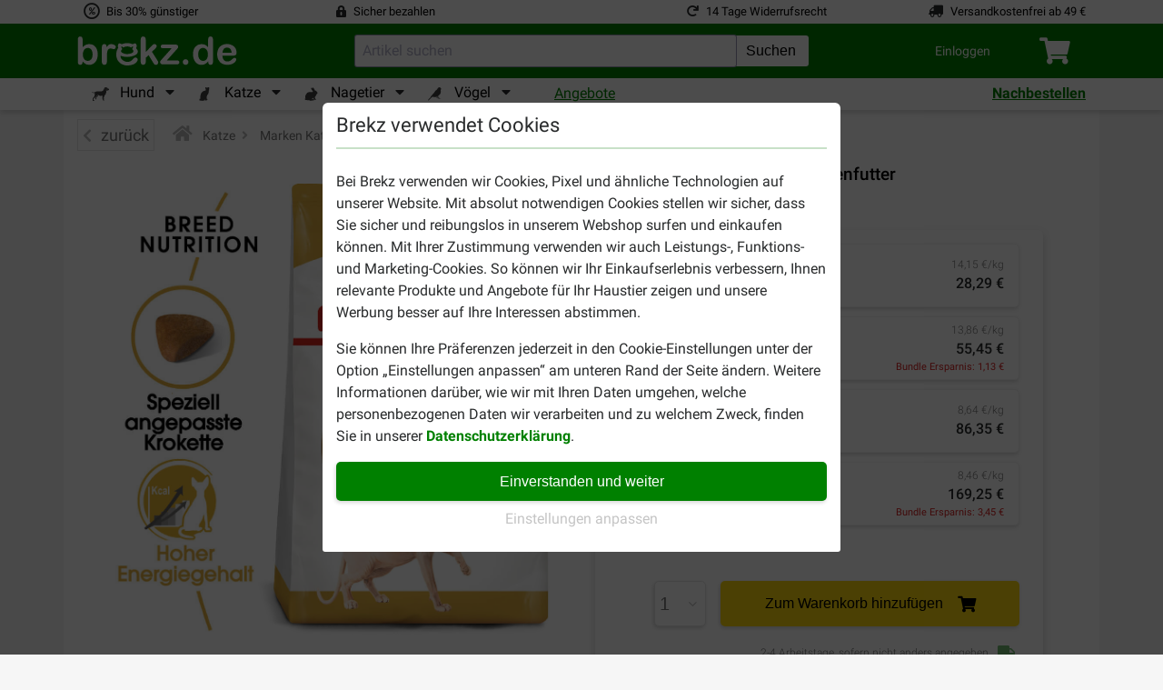

--- FILE ---
content_type: text/html; charset=utf-8
request_url: https://www.brekz.de/?rand=1768524207908
body_size: 140
content:
{"customer_data":{"error":"Not logged in."},"cart_data":{"products":[],"discounts":[],"shippingCost":"0,00 \u20ac","shippingCostFloat":"0","wrappingCost":"0,00 \u20ac","nbTotalProducts":"0","idCart":"","total":"0,00 \u20ac","productTotal":"0,00 \u20ac","productTotalFloat":"0","freeShipping":"49,00 \u20ac","freeShippingFloat":"49","hasError":false}}

--- FILE ---
content_type: application/javascript
request_url: https://www.brekz.de/themes/brekz-2017/js/product.js?js_version=1768486944
body_size: 11272
content:
/*
* 2007-2016 PrestaShop
*
* NOTICE OF LICENSE
*
* This source file is subject to the Academic Free License (AFL 3.0)
* that is bundled with this package in the file LICENSE.txt.
* It is also available through the world-wide-web at this URL:
* http://opensource.org/licenses/afl-3.0.php
* If you did not receive a copy of the license and are unable to
* obtain it through the world-wide-web, please send an email
* to license@prestashop.com so we can send you a copy immediately.
*
* DISCLAIMER
*
* Do not edit or add to this file if you wish to upgrade PrestaShop to newer
* versions in the future. If you wish to customize PrestaShop for your
* needs please refer to http://www.prestashop.com for more information.
*
*  @author PrestaShop SA <contact@prestashop.com>
*  @copyright  2007-2016 PrestaShop SA
*  @license    http://opensource.org/licenses/afl-3.0.php  Academic Free License (AFL 3.0)
*  International Registered Trademark & Property of PrestaShop SA
*/
//global variables
var serialScrollNbImagesDisplayed;
var selectedCombination = [];
var globalQuantity = 0;
var colors = [];
var original_url = window.location + '';
var first_url_check = true;
var firstTime = true;
/* Retro compat from product.tpl */
if (typeof customizationFields !== 'undefined' && customizationFields) {
    var customizationFieldsBk = customizationFields;
    customizationFields = [];
    var j = 0;
    for (var i = 0; i < customizationFieldsBk.length; ++i) {
        var key = 'pictures_' + parseInt(id_product) + '_' + parseInt(customizationFieldsBk[i]['id_customization_field']);
        customizationFields[i] = [];
        customizationFields[i][0] = (parseInt(customizationFieldsBk[i]['type']) == 0) ? 'img' + i : 'textField' + j++;
        customizationFields[i][1] = (parseInt(customizationFieldsBk[i]['type']) == 0 && customizationFieldsBk[i][key]) ? 2 : parseInt(customizationFieldsBk[i]['required']);
    }
}

if (typeof combinationImages !== 'undefined' && combinationImages) {
    combinationImagesJS = [];
    combinationImagesJS[0] = [];
    var k = 0;
    for (var i in combinationImages) {
        combinationImagesJS[i] = [];
        for (var j in combinationImages[i]) {
            var id_image = parseInt(combinationImages[i][j]['id_image']);
            if (id_image) {
                combinationImagesJS[0][k++] = id_image;
                combinationImagesJS[i][j] = [];
                combinationImagesJS[i][j] = id_image;
            }
        }
    }

    if (typeof combinationImagesJS[0] !== 'undefined' && combinationImagesJS[0]) {
        var array_values = [];
        for (var key in arrayUnique(combinationImagesJS[0]))
            array_values.push(combinationImagesJS[0][key]);
        combinationImagesJS[0] = array_values;
    }
    combinationImages = combinationImagesJS;
}

if (typeof combinations !== 'undefined' && combinations) {
    combinationsJS = [];
    combinationsHashSet = {};
    var k = 0;
    for (var i in combinations) {
        globalQuantity += combinations[i]['quantity'];
        combinationsJS[k] = [];
        combinationsJS[k]['idCombination'] = parseInt(i);
        combinationsJS[k]['idsAttributes'] = combinations[i]['attributes'];
        combinationsJS[k]['quantity'] = combinations[i]['quantity'];
        combinationsJS[k]['price'] = combinations[i]['price'];
        combinationsJS[k]['ecotax'] = combinations[i]['ecotax'];
        combinationsJS[k]['image'] = parseInt(combinations[i]['id_image']);
        combinationsJS[k]['reference'] = combinations[i]['reference'];
        combinationsJS[k]['unit_price'] = combinations[i]['unit_impact'];
        combinationsJS[k]['minimal_quantity'] = parseInt(combinations[i]['minimal_quantity']);

        combinationsJS[k]['available_date'] = [];
        combinationsJS[k]['available_date']['date'] = combinations[i]['available_date'];
        combinationsJS[k]['available_date']['date_formatted'] = combinations[i]['date_formatted'];

        combinationsJS[k]['specific_price'] = [];
        combinationsJS[k]['specific_price']['reduction_percent'] = (combinations[i]['specific_price'] && combinations[i]['specific_price']['reduction'] && combinations[i]['specific_price']['reduction_type'] == 'percentage') ? combinations[i]['specific_price']['reduction'] * 100 : 0;
        combinationsJS[k]['specific_price']['reduction_price'] = (combinations[i]['specific_price'] && combinations[i]['specific_price']['reduction'] && combinations[i]['specific_price']['reduction_type'] == 'amount') ? combinations[i]['specific_price']['reduction'] : 0;
        combinationsJS[k]['price'] = (combinations[i]['specific_price'] && combinations[i]['specific_price']['price'] && parseInt(combinations[i]['specific_price']['price']) != -1) ? combinations[i]['specific_price']['price'] : combinations[i]['price'];

        combinationsJS[k]['reduction_type'] = (combinations[i]['specific_price'] && combinations[i]['specific_price']['reduction_type']) ? combinations[i]['specific_price']['reduction_type'] : '';
        combinationsJS[k]['id_product_attribute'] = (combinations[i]['specific_price'] && combinations[i]['specific_price']['id_product_attribute']) ? combinations[i]['specific_price']['id_product_attribute'] : 0;

        var key = combinationsJS[k]['idsAttributes'].sort().join('-');
        combinationsHashSet[key] = combinationsJS[k];

        k++;
    }
    combinations = combinationsJS;
}
/* */
$(document).ready(function () {
    var url_found = checkUrl();
    //init the price in relation of the selected attributes
    // if (!url_found)
    // {
    // 	if (typeof productHasAttributes !== 'undefined' && productHasAttributes)
    // 		findCombination();
    // 	else
    // 		refreshProductImages(0);
    // }

    serialScrollSetNbImages();

    /**
     * MQC Max Quantity
     */


    if  (typeof product_page_mqc !== "undefined" && product_page_mqc > 0){

        $('.mqc_product_notification').each(function (){
            $(this).show()
        })

        $('.mqc_product_notification_text').each(function (){
            $(this).text(product_page_mqc)
        })
    }

    if  (typeof product_page_mqc_attributes !== "undefined" && product_page_mqc_attributes){
        $.each(product_page_mqc_attributes, function (index, value){
            $(`#max_quantity_${index}`).show()
            $(`#max_quantity_${index}_text`).text(value)
        })
    }

    //init the serialScroll for thumbs
    if (!!$.prototype.serialScroll)
        $('#thumbs_list').serialScroll({
            items: 'li:visible',
            prev: '#view_scroll_left',
            next: '#view_scroll_right',
            axis: 'x',
            offset: 0,
            start: 0,
            stop: true,
            onBefore: serialScrollFixLock,
            duration: 700,
            lazy: true,
            lock: false,
            force: false,
            cycle: false
        });

    $('#thumbs_list').trigger('goto', 0);

    //set jqZoom parameters if needed
    if (typeof(jqZoomEnabled) !== 'undefined' && jqZoomEnabled) {
        if ($('#thumbs_list .shown img').length) {
            var new_src = $('#thumbs_list .shown img').attr('src').replace('cart_', 'large_');
            if ($('.jqzoom img').attr('src') != new_src)
                $('.jqzoom img').attr('src', new_src).parent().attr('href', new_src);
        }

        $('.jqzoom').jqzoom({
            zoomType: 'innerzoom', //innerzoom/standard/reverse/drag
            zoomWidth: 458, //zooming div default width(default width value is 200)
            zoomHeight: 458, //zooming div default width(default height value is 200)
            xOffset: 21, //zooming div default offset(default offset value is 10)
            yOffset: 0,
            title: false
        });

    }
    if (typeof(contentOnly) !== 'undefined') {
        if (!contentOnly && !!$.prototype.fancybox) {
            $('li:visible .fancybox, .fancybox.shown').fancybox({
                'hideOnContentClick': true,
                'openEffect': 'elastic',
                'closeEffect': 'elastic'
            });
        }
        else if (contentOnly) {
            $('#buy_block').attr('target', '_top');
        }
    }

    if ($('#bxslider li').length && !!$.prototype.bxSlider)
        $('#bxslider').bxSlider({
            minSlides: 1,
            maxSlides: 6,
            slideWidth: 178,
            slideMargin: 20,
            pager: false,
            nextText: '',
            prevText: '',
            moveSlides: 1,
            infiniteLoop: false,
            hideControlOnEnd: true
        });

    if (!$('#bxslider li').length)
        $('.accessories-block').parent().remove();

    if (!!$.prototype.uniform) {
        if (typeof product_fileDefaultHtml !== 'undefined')
            $.uniform.defaults.fileDefaultHtml = product_fileDefaultHtml;
        if (typeof product_fileButtonHtml !== 'undefined')
            $.uniform.defaults.fileButtonHtml = product_fileButtonHtml;
    }

    if ($('#customizationForm').length) {
        var url = window.location + '';
        if (url.indexOf('#') != -1)
            getProductAttribute();
    }

    $('#product-combinations .minusButton').on('click', function (event) {
        var quantity_element = $(this).parent().find('.product-combinations__quantity');
        var quantity = parseInt($(quantity_element).val());
        if (quantity > 1) {
            quantity = quantity - 1;
        }
        $(quantity_element).val(quantity);
    });

    $('#product-combinations .addButton').on('click', function (event) {
        var quantity_element = $(this).parent().find('.product-combinations__quantity');
        var quantity = parseInt($(quantity_element).val());

        quantity = quantity + 1;
        $(quantity_element).val(quantity);
    });
});

//find a specific price rule, based on pre calculated dom display array
function findSpecificPrice() {
    var domData = $("#quantityDiscount table tbody tr").not(":hidden");
    var nbProduct = $('#quantity_wanted').val();
    var newPrice = false;

    //construct current specific price for current combination
    domData.each(function (i) {
        var dataDiscountQuantity = parseInt($(this).attr('data-discount-quantity'));
        var dataDiscountNextQuantity = -1;

        var nextQtDiscount = $(domData[i + 1]);
        if (nextQtDiscount.length) {
            dataDiscountNextQuantity = parseInt(nextQtDiscount.attr('data-discount-quantity'));
        }
        if (
            (dataDiscountNextQuantity != -1 && nbProduct >= dataDiscountQuantity && nbProduct < dataDiscountNextQuantity) ||
            (dataDiscountNextQuantity == -1 && nbProduct >= dataDiscountQuantity)
        ) {
            newPrice = $(this).attr('data-real-discount-value');
            return false;
        }
    });

    return newPrice;
}

$(window).resize(function () {
    serialScrollSetNbImages();
    $('#thumbs_list').trigger('goto', 0);
    serialScrollFixLock('', '', '', '', 0);
});

$(window).bind('hashchange', function () {
    checkUrl();
    // if (typeof productHasAttributes !== 'undefined' && productHasAttributes) {
    // 	findCombination();
    // }
});

//hover 'other views' images management
$(document).on('mouseover', '#views_block li a', function () {
    displayImage($(this));
});

//catch the click on the "more infos" button at the top of the page
$(document).on('click', '#short_description_block .button', function (e) {
    $('#more_info_tab_more_info').click();
    $.scrollTo('#more_info_tabs', 1200);
});
// Hide the customization submit button and display some message
$(document).on('click', '#customizedDatas input', function (e) {
    $('#customizedDatas input').hide();
    $('#ajax-loader').fadeIn();
    $('#customizedDatas').append(uploading_in_progress);
});

$(document).on('click', 'a[data-id=resetImages]', function (e) {
    e.preventDefault();
    refreshProductImages(0);
});

$(document).on('click', '.color_pick', function (e) {
    e.preventDefault();
    colorPickerClick($(this));
    getProductAttribute();
});

$(document).on('change', '#quantity_wanted', function (e) {
    e.preventDefault();
    var specificPrice = findSpecificPrice();

    if (false !== specificPrice) {
        $('#our_price_display').text(specificPrice);
    } else {
        if (typeof productHasAttributes != 'undefined' && productHasAttributes) {
            updateDisplay();
        } else {
            $('#our_price_display').text(formatCurrency(parseFloat($('#our_price_display').attr('content')), currencyFormat, currencySign, currencyBlank));
        }
    }
});

$(document).on('change', '.attribute_select', function (e) {
    e.preventDefault();
    // findCombination();
    getProductAttribute();
});

$(document).on('click', '.attribute_radio', function (e) {
    e.preventDefault();
    getProductAttribute();
});

$(document).on('click', 'button[name=saveCustomization]', function (e) {
    saveCustomization();
});

if (typeof ad !== 'undefined' && ad && typeof adtoken !== 'undefined' && adtoken) {
    $(document).on('click', 'a#publish_button', function (e) {
        e.preventDefault();
        submitPublishProduct(ad, 0, adtoken);
    });
    $(document).on('click', 'a#lnk_view', function (e) {
        e.preventDefault();
        submitPublishProduct(ad, 1, adtoken);
    });
}

if (typeof(contentOnly) !== 'undefined' && contentOnly) {
    $(document).on('click', '.fancybox', function (e) {
        e.preventDefault();
    });

    $(document).on('click', '#image-block', function (e) {
        e.preventDefault();
        var productUrl = window.document.location.href + '';
        var data = productUrl.replace(/[\?|&]content_only=1/, '');

        if (window.parent.page_name == 'search')
            data += ((data.indexOf('?') < 0) ? '?' : '&') + 'HTTP_REFERER=' + encodeURIComponent(window.parent.document.location.href);

        window.parent.document.location.href = data;
        return;
    });
}

// The button to increment the product value
$(document).on('click', '.product_quantity_up', function (e) {
    e.preventDefault();
    fieldName = $(this).data('field-qty');
    var currentVal = parseInt($('input[name=' + fieldName + ']').val());
    if (!allowBuyWhenOutOfStock && quantityAvailable > 0)
        quantityAvailableT = quantityAvailable;
    else
        quantityAvailableT = 100000000;
    if (!isNaN(currentVal) && currentVal < quantityAvailableT)
        $('input[name=' + fieldName + ']').val(currentVal + 1).trigger('keyup');
    else
        $('input[name=' + fieldName + ']').val(quantityAvailableT);

    $('#quantity_wanted').change();
});
// The button to decrement the product value
$(document).on('click', '.product_quantity_down', function (e) {
    e.preventDefault();
    fieldName = $(this).data('field-qty');
    var currentVal = parseInt($('input[name=' + fieldName + ']').val());
    if (!isNaN(currentVal) && currentVal > 1)
        $('input[name=' + fieldName + ']').val(currentVal - 1).trigger('keyup');
    else
        $('input[name=' + fieldName + ']').val(1);

    $('#quantity_wanted').change();
});

if (typeof minimalQuantity !== 'undefined' && minimalQuantity) {
    checkMinimalQuantity();
    $(document).on('keyup', 'input[name=qty]', function (e) {
        checkMinimalQuantity(minimalQuantity);
    });
}

function arrayUnique(a) {
    return a.reduce(function (p, c) {
        if (p.indexOf(c) < 0)
            p.push(c);
        return p;
    }, []);
};

//check if a function exists
function function_exists(function_name) {
    if (typeof function_name === 'string')
        function_name = this.window[function_name];
    return typeof function_name === 'function';
}

//execute oosHook js code
function oosHookJsCode() {
    for (var i = 0; i < oosHookJsCodeFunctions.length; i++) {
        if (function_exists(oosHookJsCodeFunctions[i]))
            setTimeout(oosHookJsCodeFunctions[i] + '()', 0);
    }
}

//add a combination of attributes in the global JS sytem
function addCombination(idCombination, arrayOfIdAttributes, quantity, price, ecotax, id_image, reference, unit_price, minimal_quantity, available_date, combination_specific_price) {
    globalQuantity += quantity;

    var combination = [];
    combination['idCombination'] = idCombination;
    combination['quantity'] = quantity;
    combination['idsAttributes'] = arrayOfIdAttributes;
    combination['price'] = price;
    combination['ecotax'] = ecotax;
    combination['image'] = id_image;
    combination['reference'] = reference;
    combination['unit_price'] = unit_price;
    combination['minimal_quantity'] = minimal_quantity;
    combination['available_date'] = [];
    combination['available_date'] = available_date;
    combination['specific_price'] = [];
    combination['specific_price'] = combination_specific_price;
    combinations.push(combination);
}

// search the combinations' case of attributes and update displaying of availability, prices, ecotax, and image
function findCombination() {
    $('#minimal_quantity_wanted_p').fadeOut();
    if (typeof $('#minimal_quantity_label').text() === 'undefined' || $('#minimal_quantity_label').html() > 1)
        $('#quantity_wanted').val(1);

    //create a temporary 'choice' array containing the choices of the customer
    var choice = [];
    var radio_inputs = parseInt($('#attributes .checked > input[type=radio]').length);
    if (radio_inputs)
        radio_inputs = '#attributes .checked > input[type=radio]';
    else
        radio_inputs = '#attributes input[type=radio]:checked';

    $('#attributes select, #attributes input[type=hidden], ' + radio_inputs).each(function () {
        choice.push(parseInt($(this).val()));
    });

    //verify if this combinaison is the same that the user's choice
    if (typeof combinationsHashSet !== 'undefined') {
        var combination = combinationsHashSet[choice.sort().join('-')];

        if (combination) {
            if (combination['minimal_quantity'] > 1) {
                $('#minimal_quantity_label').html(combination['minimal_quantity']);
                $('#minimal_quantity_wanted_p').fadeIn();
                $('#quantity_wanted').val(combination['minimal_quantity']);
                $('#quantity_wanted').bind('keyup', function () {
                    checkMinimalQuantity(combination['minimal_quantity']);
                });
            }
            //combination of the user has been found in our specifications of combinations (created in back office)
            selectedCombination['unavailable'] = false;
            selectedCombination['reference'] = combination['reference'];
            $('#idCombination').val(combination['idCombination']);

            //get the data of product with these attributes
            quantityAvailable = combination['quantity'];
            selectedCombination['price'] = combination['price'];
            selectedCombination['unit_price'] = combination['unit_price'];
            selectedCombination['specific_price'] = combination['specific_price'];
            if (combination['ecotax'])
                selectedCombination['ecotax'] = combination['ecotax'];
            else
                selectedCombination['ecotax'] = default_eco_tax;

            //show the large image in relation to the selected combination
            if (combination['image'] && combination['image'] != -1)
                displayImage($('#thumb_' + combination['image']).parent());

            //show discounts values according to the selected combination
            if (combination['idCombination'] && combination['idCombination'] > 0)
                displayDiscounts(combination['idCombination']);

            //get available_date for combination product
            selectedCombination['available_date'] = combination['available_date'];

            //update the display
            updateDisplay();

            if (firstTime) {
                refreshProductImages(0);
                firstTime = false;
            }
            else
                refreshProductImages(combination['idCombination']);
            //leave the function because combination has been found
            return;
        }
    }

    //this combination doesn't exist (not created in back office)
    selectedCombination['unavailable'] = true;
    if (typeof(selectedCombination['available_date']) !== 'undefined')
        delete selectedCombination['available_date'];

    updateDisplay();
}

//update display of the availability of the product AND the prices of the product
function updateDisplay() {
    var productPriceDisplay = productPrice;
    var productPriceWithoutReductionDisplay = productPriceWithoutReduction;

    if (!selectedCombination['unavailable'] && quantityAvailable > 0 && productAvailableForOrder == 1) {
        //show the choice of quantities
        $('#quantity_wanted_p:hidden').show('slow');

        //show the "add to cart" button ONLY if it was hidden
        $('#add_to_cart:hidden').fadeIn(600);

        //hide the hook out of stock
        $('#oosHook').hide();

        $('#availability_date').fadeOut();

        //availability value management
        if (stock_management && availableNowValue != '') {
            $('#availability_value').removeClass('label-warning').addClass('label-success').text(availableNowValue).show();
            $('#availability_statut:hidden').show('slow');
        }
        else
            $('#availability_statut:visible').hide('slow');

        //'last quantities' message management
        if (!allowBuyWhenOutOfStock) {
            if (quantityAvailable <= maxQuantityToAllowDisplayOfLastQuantityMessage)
                $('#last_quantities').show('slow');
            else
                $('#last_quantities').hide('slow');
        }

        if (quantitiesDisplayAllowed) {
            $('#pQuantityAvailable:hidden').show('slow');
            $('#quantityAvailable').text(quantityAvailable);

            if (quantityAvailable < 2) // we have 1 or less product in stock and need to show "item" instead of "items"
            {
                $('#quantityAvailableTxt').show();
                $('#quantityAvailableTxtMultiple').hide();
            }
            else {
                $('#quantityAvailableTxt').hide();
                $('#quantityAvailableTxtMultiple').show();
            }
        }
    }
    else {
        //show the hook out of stock
        if (productAvailableForOrder == 1) {
            $('#oosHook').show();
            if ($('#oosHook').length > 0 && function_exists('oosHookJsCode'))
                oosHookJsCode();
        }

        //hide 'last quantities' message if it was previously visible
        $('#last_quantities:visible').hide('slow');

        //hide the quantity of pieces if it was previously visible
        $('#pQuantityAvailable:visible').hide('slow');

        //hide the choice of quantities
        if (!allowBuyWhenOutOfStock)
            $('#quantity_wanted_p:visible').hide('slow');

        //display that the product is unavailable with theses attributes
        if (!selectedCombination['unavailable']) {
            $('#availability_value').text(doesntExistNoMore + (globalQuantity > 0 ? ' ' + doesntExistNoMoreBut : ''));
            if (!allowBuyWhenOutOfStock)
                $('#availability_value').removeClass('label-success').addClass('label-warning');
        }
        else {
            $('#availability_value').text(doesntExist).removeClass('label-success').addClass('label-warning');
            $('#oosHook').hide();
        }

        if ((stock_management == 1 && !allowBuyWhenOutOfStock) || (!stock_management && selectedCombination['unavailable']))
            $('#availability_statut:hidden').show();

        if (typeof(selectedCombination['available_date']) !== 'undefined' && typeof(selectedCombination['available_date']['date_formatted']) !== 'undefined' && selectedCombination['available_date']['date'].length != 0) {
            var available_date = selectedCombination['available_date']['date'];
            var tab_date = available_date.split('-');
            var time_available = new Date(tab_date[0], tab_date[1], tab_date[2]);
            time_available.setMonth(time_available.getMonth() - 1);
            var now = new Date();
            if (now.getTime() < time_available.getTime() && $('#availability_date_value').text() != selectedCombination['available_date']['date_formatted']) {
                $('#availability_date').fadeOut('normal', function () {
                    $('#availability_date_value').text(selectedCombination['available_date']['date_formatted']);
                    $(this).fadeIn();
                });
            }
            else if (now.getTime() < time_available.getTime())
                $('#availability_date').fadeIn();
        }
        else
            $('#availability_date').fadeOut();

        //show the 'add to cart' button ONLY IF it's possible to buy when out of stock AND if it was previously invisible
        if (allowBuyWhenOutOfStock && !selectedCombination['unavailable'] && productAvailableForOrder) {
            $('#add_to_cart:hidden').fadeIn(600);

            if (stock_management && availableLaterValue != '') {
                $('#availability_value').addClass('label-warning').text(availableLaterValue).show('slow');
                $('#availability_statut:hidden').show('slow');
            }
            else
                $('#availability_statut:visible').hide('slow');
        }
        else {
            $('#add_to_cart:visible').fadeOut(600);
            if (stock_management == 1 && productAvailableForOrder)
                $('#availability_statut:hidden').show('slow');
        }

        if (productAvailableForOrder == 0)
            $('#availability_statut:visible').hide();
    }

    if (selectedCombination['reference'] || productReference) {
        if (selectedCombination['reference'])
            $('#product_reference span').text(selectedCombination['reference']);
        else if (productReference)
            $('#product_reference span').text(productReference);
        $('#product_reference:hidden').show('slow');
    }
    else
        $('#product_reference:visible').hide('slow');

    // If we have combinations, update price section: amounts, currency, discount amounts,...
    if (productHasAttributes)
        updatePrice();
}

function updatePrice() {
    // Get combination prices
    var combID = $('#idCombination').val();
    var combination = combinationsFromController[combID];
    if (typeof combination == 'undefined')
        return;

    // Set product (not the combination) base price
    var basePriceWithoutTax = +productPriceTaxExcluded;
    var basePriceWithTax = +productPriceTaxIncluded;
    var priceWithGroupReductionWithoutTax = 0;

    priceWithGroupReductionWithoutTax = basePriceWithoutTax * (1 - groupReduction);

    // Apply combination price impact (only if there is no specific price)
    // 0 by default, +x if price is inscreased, -x if price is decreased
    basePriceWithoutTax = basePriceWithoutTax + +combination.price;
    basePriceWithTax = basePriceWithTax + +combination.price * (taxRate / 100 + 1);

    // If a specific price redefine the combination base price
    if (combination.specific_price && combination.specific_price.price > 0) {
        basePriceWithoutTax = +combination.specific_price.price;
        basePriceWithTax = +combination.specific_price.price * (taxRate / 100 + 1);
    }

    var priceWithDiscountsWithoutTax = basePriceWithoutTax;
    var priceWithDiscountsWithTax = basePriceWithTax;

    if (default_eco_tax) {
        // combination.ecotax doesn't modify the price but only the display
        priceWithDiscountsWithoutTax = priceWithDiscountsWithoutTax + default_eco_tax * (1 + ecotaxTax_rate / 100);
        priceWithDiscountsWithTax = priceWithDiscountsWithTax + default_eco_tax * (1 + ecotaxTax_rate / 100);
        basePriceWithTax = basePriceWithTax + default_eco_tax * (1 + ecotaxTax_rate / 100);
        basePriceWithoutTax = basePriceWithoutTax + default_eco_tax * (1 + ecotaxTax_rate / 100);
    }

    // Apply specific price (discount)
    // We only apply percentage discount and discount amount given before tax
    // Specific price give after tax will be handled after taxes are added
    if (combination.specific_price && combination.specific_price.reduction > 0) {
        if (combination.specific_price.reduction_type == 'amount') {
            if (typeof combination.specific_price.reduction_tax !== 'undefined' && combination.specific_price.reduction_tax === "0") {
                var reduction = combination.specific_price.reduction;
                if (combination.specific_price.id_currency == 0)
                    reduction = reduction * currencyRate * (1 - groupReduction);
                priceWithDiscountsWithoutTax -= reduction;
                priceWithDiscountsWithTax -= reduction * (taxRate / 100 + 1);
            }
        }
        else if (combination.specific_price.reduction_type == 'percentage') {
            priceWithDiscountsWithoutTax = priceWithDiscountsWithoutTax * (1 - +combination.specific_price.reduction);
            priceWithDiscountsWithTax = priceWithDiscountsWithTax * (1 - +combination.specific_price.reduction);
        }
    }


    // Apply Tax if necessary
    if (noTaxForThisProduct || customerGroupWithoutTax) {
        basePriceDisplay = basePriceWithoutTax;
        priceWithDiscountsDisplay = priceWithDiscountsWithoutTax;
    }
    else {
        basePriceDisplay = basePriceWithTax;
        priceWithDiscountsDisplay = priceWithDiscountsWithTax;
    }

    // If the specific price was given after tax, we apply it now
    if (combination.specific_price && combination.specific_price.reduction > 0) {
        if (combination.specific_price.reduction_type == 'amount') {
            if (typeof combination.specific_price.reduction_tax === 'undefined'
                || (typeof combination.specific_price.reduction_tax !== 'undefined' && combination.specific_price.reduction_tax === '1')) {
                var reduction = combination.specific_price.reduction;

                if (typeof specific_currency !== 'undefined' && specific_currency && parseInt(combination.specific_price.id_currency) && combination.specific_price.id_currency != currency.id)
                    reduction = reduction / currencyRate;
                else if (!specific_currency)
                    reduction = reduction * currencyRate;

                if (typeof groupReduction !== 'undefined' && groupReduction > 0)
                    reduction *= 1 - parseFloat(groupReduction);

                priceWithDiscountsDisplay -= reduction;
                // We recalculate the price without tax in order to keep the data consistency
                priceWithDiscountsWithoutTax = priceWithDiscountsDisplay - reduction * (1 / (1 + taxRate / 100));
            }
        }
    }

    if (priceWithDiscountsDisplay < 0) {
        priceWithDiscountsDisplay = 0;
    }

    // Compute discount value and percentage
    // Done just before display update so we have final prices
    if (basePriceDisplay != priceWithDiscountsDisplay) {
        var discountValue = basePriceDisplay - priceWithDiscountsDisplay;
        var discountPercentage = (1 - (priceWithDiscountsDisplay / basePriceDisplay)) * 100;
    }

    var unit_impact = +combination.unit_impact;
    if (productUnitPriceRatio > 0 || unit_impact) {
        if (unit_impact) {
            baseUnitPrice = productBasePriceTaxExcl / productUnitPriceRatio;
            unit_price = baseUnitPrice + unit_impact;

            if (!noTaxForThisProduct || !customerGroupWithoutTax)
                unit_price = unit_price * (taxRate / 100 + 1);
        }
        else
            unit_price = priceWithDiscountsDisplay / productUnitPriceRatio;
    }

    /*  Update the page content, no price calculation happens after */

    // Hide everything then show what needs to be shown
    $('#reduction_percent').hide();
    $('#reduction_amount').hide();
    $('#old_price, #old_price_display, #old_price_display_taxes').hide();
    $('.price-ecotax').hide();
    $('.unit-price').hide();

    if (priceWithDiscountsDisplay > 0) {
        if (findSpecificPrice()) {
            $('#our_price_display').text(findSpecificPrice()).trigger('change');
        }
        else {
            $('#our_price_display').text(formatCurrency(priceWithDiscountsDisplay, currencyFormat, currencySign, currencyBlank)).trigger('change');
        }
    }
    else {
        $('#our_price_display').text(formatCurrency(0, currencyFormat, currencySign, currencyBlank)).trigger('change');
    }

    // If the calculated price (after all discounts) is different than the base price
    // we show the old price striked through

    if (priceWithDiscountsDisplay.toFixed(2) != basePriceDisplay.toFixed(2)) {
        $('#old_price_display span.price').text(formatCurrency(basePriceDisplay, currencyFormat, currencySign, currencyBlank));
        $('#old_price, #old_price_display, #old_price_display_taxes').removeClass('hidden').show();

        // Then if it's not only a group reduction we display the discount in red box
        if (priceWithDiscountsWithoutTax != priceWithGroupReductionWithoutTax) {
            if (combination.specific_price.reduction_type == 'amount') {
                $('#reduction_amount_display').html('-' + formatCurrency(discountValue, currencyFormat, currencySign, currencyBlank));
                $('#reduction_amount').show();
            }
            else {
                var toFix = 2;
                if ((parseFloat(discountPercentage).toFixed(2) - parseFloat(discountPercentage).toFixed(0)) == 0)
                    toFix = 0;
                $('#reduction_percent_display').html('-' + parseFloat(discountPercentage).toFixed(toFix) + '%');
                $('#reduction_percent').show();
            }
        }
    }

    // Green Tax (Eco tax)
    // Update display of Green Tax
    if (default_eco_tax) {
        ecotax = default_eco_tax;

        // If the default product ecotax is overridden by the combination
        if (combination.ecotax)
            ecotax = +combination.ecotax;

        if (!noTaxForThisProduct)
            ecotax = ecotax * (1 + ecotaxTax_rate / 100)

        $('#ecotax_price_display').text(formatCurrency(ecotax * currencyRate, currencyFormat, currencySign, currencyBlank));
        $('.price-ecotax').show();
    }

    // Unit price are the price per piece, per Kg, per m²
    // It doesn't modify the price, it's only for display
    if (productUnitPriceRatio > 0) {
        $('#unit_price_display').text(formatCurrency(unit_price * currencyRate, currencyFormat, currencySign, currencyBlank));
        $('.unit-price').show();
    }

    if (noTaxForThisProduct || customerGroupWithoutTax)
        updateDiscountTable(priceWithDiscountsWithoutTax);
    else
        updateDiscountTable(priceWithDiscountsWithTax);
}

//update display of the large image
function displayImage(domAAroundImgThumb, no_animation) {
    if (typeof(no_animation) == 'undefined')
        no_animation = false;
    if (domAAroundImgThumb.attr('href')) {
        var new_src = domAAroundImgThumb.attr('href').replace('thickbox', 'large');
        var new_title = domAAroundImgThumb.attr('title');
        var new_href = domAAroundImgThumb.attr('href');
        if ($('#bigpic').attr('src') != new_src) {
            $('#bigpic').attr({
                'src': new_src,
                'alt': new_title,
                'title': new_title
            }).load(function () {
                if (typeof(jqZoomEnabled) !== 'undefined' && jqZoomEnabled)
                    $(this).attr('rel', new_href);
            });
        }
        $('#views_block li a').removeClass('shown');
        $(domAAroundImgThumb).addClass('shown');
    }
}

/**
 * Update display of the discounts table.
 * @param combination Combination ID.
 */
function displayDiscounts(combination) {
    // Tables & rows selection
    var quantityDiscountTable = $('#quantityDiscount');
    var combinationsSpecificQuantityDiscount = $('.quantityDiscount_' + combination, quantityDiscountTable);
    var allQuantityDiscount = $('.quantityDiscount_0', quantityDiscountTable);

    // If there is some combinations specific quantity discount, show them, else, if there are some
    // products quantity discount: show them. In case of result, show the category.
    if (combinationsSpecificQuantityDiscount.length != 0) {
        $('tbody tr', quantityDiscountTable).hide();
        combinationsSpecificQuantityDiscount.show();
        quantityDiscountTable.show();
    } else if (allQuantityDiscount.length != 0) {
        allQuantityDiscount.show();
        $('tbody tr', quantityDiscountTable).not('.quantityDiscount_0').hide();
        quantityDiscountTable.show();
    } else {
        quantityDiscountTable.hide();
    }
}

function updateDiscountTable(newPrice) {
    $('#quantityDiscount tbody tr').each(function () {
        var type = $(this).data("discount-type");
        var discount = $(this).data("discount");
        var quantity = $(this).data("discount-quantity");

        if (type == 'percentage') {
            var discountedPrice = newPrice * (1 - discount / 100);
            var discountUpTo = newPrice * (discount / 100) * quantity;
        }
        else if (type == 'amount') {
            var discountedPrice = newPrice - discount;
            var discountUpTo = discount * quantity;
        }

        if (displayDiscountPrice != 0)
            $(this).children('td').eq(1).text(formatCurrency(discountedPrice * currencyRate, currencyFormat, currencySign, currencyBlank));
        $(this).children('td').eq(2).text(upToTxt + ' ' + formatCurrency(discountUpTo * currencyRate, currencyFormat, currencySign, currencyBlank));
    });
}

function serialScrollFixLock(event, targeted, scrolled, items, position) {
    var serialScrollNbImages = $('#thumbs_list li:visible').length;
    var leftArrow = position == 0 ? true : false;
    var rightArrow = position + serialScrollNbImagesDisplayed >= serialScrollNbImages ? true : false;

    $('#view_scroll_left').css('cursor', leftArrow ? 'default' : 'pointer').css('display', leftArrow ? 'none' : 'block').fadeTo(0, leftArrow ? 0 : 1);
    $('#view_scroll_right').css('cursor', rightArrow ? 'default' : 'pointer').fadeTo(0, rightArrow ? 0 : 1).css('display', rightArrow ? 'none' : 'block');
    return true;
}

function serialScrollSetNbImages() {
    serialScrollNbImagesDisplayed = 4;
    if ($('#thumbs_list').outerWidth(true) < 194)
        serialScrollNbImagesDisplayed = 1;
    else if ($('#thumbs_list').outerWidth(true) < 294)
        serialScrollNbImagesDisplayed = 2;
    else if ($('#thumbs_list').outerWidth(true) < 392)
        serialScrollNbImagesDisplayed = 3;
}


// Change the current product images regarding the combination selected
function refreshProductImages(id_product_attribute) {
    id_product_attribute = parseInt(id_product_attribute);

    if (id_product_attribute > 0 && typeof(combinationImages) !== 'undefined' && typeof(combinationImages[id_product_attribute]) !== 'undefined') {
        $('#thumbs_list li').hide();
        for (var i = 0; i < combinationImages[id_product_attribute].length; i++)
            if (typeof(jqZoomEnabled) !== 'undefined' && jqZoomEnabled)
                $('#thumbnail_' + parseInt(combinationImages[id_product_attribute][i])).show().children('a.shown').trigger('click');
            else
                $('#thumbnail_' + parseInt(combinationImages[id_product_attribute][i])).show();
    }
    else {
        $('#thumbs_list li').show();

        var choice = [];
        var radio_inputs = parseInt($('#attributes .checked > input[type=radio]').length);
        if (radio_inputs)
            radio_inputs = '#attributes .checked > input[type=radio]';
        else
            radio_inputs = '#attributes input[type=radio]:checked';

        $('#attributes select, #attributes input[type=hidden], ' + radio_inputs).each(function () {
            choice.push(parseInt($(this).val()));
        });

        if (typeof combinationsHashSet !== 'undefined') {
            var combination = combinationsHashSet[choice.sort().join('-')];
            if (combination) {
                //show the large image in relation to the selected combination
                if (combination['image'] && combination['image'] != -1)
                    displayImage($('#thumb_' + combination['image']).parent());
            }
        }
    }

    if (parseInt($('#thumbs_list_frame >li:visible').length) != parseInt($('#thumbs_list_frame >li').length))
        $('#wrapResetImages').stop(true, true).show();
    else
        $('#wrapResetImages').stop(true, true).hide();

    $('#thumbs_list_frame').width(parseInt($('#thumbs_list_frame >li').outerWidth(true) * $('#thumbs_list_frame >li').length) + 'px');
    $('#thumbs_list').trigger('goto', 0);
    serialScrollFixLock('', '', '', '', 0);
}

function saveCustomization() {
    $('#quantityBackup').val($('#quantity_wanted').val());
    $('#customizationForm').submit();
}

function submitPublishProduct(url, redirect, token) {
    var id_product = $('#admin-action-product-id').val();

    $.ajaxSetup({async: false});
    $.post(url + '/index.php', {
            action: 'publishProduct',
            id_product: id_product,
            status: 1,
            redirect: redirect,
            ajax: 1,
            tab: 'AdminProducts',
            token: token
        },
        function (data) {
            if (data.indexOf('error') === -1)
                document.location.href = data;
        }
    );
    return true;
}

function checkMinimalQuantity(minimal_quantity) {
    if ($('#quantity_wanted').val() < minimal_quantity) {
        $('#quantity_wanted').css('border', '1px solid red');
        $('#minimal_quantity_wanted_p').css('color', 'red');
    }
    else {
        $('#quantity_wanted').css('border', '1px solid #BDC2C9');
        $('#minimal_quantity_wanted_p').css('color', '#374853');
    }
}

function colorPickerClick(elt) {
    id_attribute = $(elt).attr('id').replace('color_', '');
    $(elt).parent().parent().children().removeClass('selected');
    $(elt).fadeTo('fast', 1, function () {
        $(this).fadeTo('fast', 0, function () {
            $(this).fadeTo('fast', 1, function () {
                $(this).parent().addClass('selected');
            });
        });
    });
    $(elt).parent().parent().parent().children('.color_pick_hidden').val(id_attribute);
}


function getProductAttribute() {
    // get every attributes values
    request = '';
    //create a temporary 'tab_attributes' array containing the choices of the customer
    var tab_attributes = [];
    var radio_inputs = parseInt($('#attributes .checked > input[type=radio]').length);
    if (radio_inputs)
        radio_inputs = '#attributes .checked > input[type=radio]';
    else
        radio_inputs = '#attributes input[type=radio]:checked';

    $('#attributes select, #attributes input[type=hidden], ' + radio_inputs).each(function () {
        tab_attributes.push($(this).val());
    });

    // build new request
    for (var i in attributesCombinations)
        for (var a in tab_attributes)
            if (attributesCombinations[i]['id_attribute'] === tab_attributes[a])
                request += '/' + attributesCombinations[i]['id_attribute'] + '-' + attributesCombinations[i]['group'] + attribute_anchor_separator + attributesCombinations[i]['attribute'];
    request = request.replace(request.substring(0, 1), '#/');
    var url = window.location + '';

    // redirection
    if (url.indexOf('#') != -1)
        url = url.substring(0, url.indexOf('#'));

    if ($('#customizationForm').length) {
        // set ipa to the customization form
        customAction = $('#customizationForm').attr('action');
        if (customAction.indexOf('#') != -1)
            customAction = customAction.substring(0, customAction.indexOf('#'));
        $('#customizationForm').attr('action', customAction + request);
    }

    window.location.replace(url + request);
}

function checkUrl() {
    if (original_url != window.location || first_url_check) {
        first_url_check = false;
        var url = window.location + '';
        // if we need to load a specific combination
        if (url.indexOf('#/') != -1) {
            // get the params to fill from a "normal" url
            params = url.substring(url.indexOf('#') + 1, url.length);
            tabParams = params.split('/');
            tabValues = [];
            if (tabParams[0] == '')
                tabParams.shift();

            var len = tabParams.length;
            for (var i = 0; i < len; i++) {
                tabParams[i] = tabParams[i].replace(attribute_anchor_separator, '-');
                tabValues.push(tabParams[i].split('-'));
            }

            // fill html with values
            $('.color_pick').removeClass('selected').parent().parent().children().removeClass('selected');

            count = 0;
            for (var z in tabValues)
                for (var a in attributesCombinations)
                    if (attributesCombinations[a]['group'] === decodeURIComponent(tabValues[z][1])
                        && attributesCombinations[a]['id_attribute'] === decodeURIComponent(tabValues[z][0])) {
                        count++;

                        // add class 'selected' to the selected color
                        $('#color_' + attributesCombinations[a]['id_attribute']).addClass('selected').parent().addClass('selected');
                        $('input:radio[value=' + attributesCombinations[a]['id_attribute'] + ']').prop('checked', true);
                        $('input[type=hidden][name=group_' + attributesCombinations[a]['id_attribute_group'] + ']').val(attributesCombinations[a]['id_attribute']);
                        $('select[name=group_' + attributesCombinations[a]['id_attribute_group'] + ']').val(attributesCombinations[a]['id_attribute']);
                        if (!!$.prototype.uniform)
                            $.uniform.update('input[name=group_' + attributesCombinations[a]['id_attribute_group'] + '], select[name=group_' + attributesCombinations[a]['id_attribute_group'] + ']');

                    }
            // find combination and select corresponding thumbs
            if (count) {
                if (firstTime) {
                    firstTime = false;
                    findCombination();
                }
                original_url = url;
                return true;
            }
            // no combination found = removing attributes from url
            else
                window.location.replace(url.substring(0, url.indexOf('#')));
        }
    }
    return false;
}

$(document).ready(function () {
    $('#product-image-thumbs img').on('click', function () {
        var thumb_index = $(this).data('thumb-index');
        $("#product-image-large__carousel").carousel(thumb_index);
    });

    if ($('#description--long').text().length < 350) {
        $('#readmorebutton').hide();
    }

    $('#scrollToLongDescription').click(function () {
        $('html, body').animate({
            scrollTop: $("#description--long").offset().top
        }, 500);

        if (!$('#description--long').hasClass('description--long--active')) {
            $('#description--long').addClass('description--long--active');
        }
    });

    $('#readmorebutton').click(function () {
        if (!$('#description--long').hasClass('description--long--active')) {
            $('#description--long').addClass('description--long--active');
        }
        $('#readlessbutton, #readlessbutton-mobile').show();

        $(this).hide();
    });


    /* BRESP-7 fix: if the accordeon is used on a mobile devide, the description long content is not shown.
    	We added a new listener to the click event which is opening the long description by adding the
    	description--long--active class. Then hide the read more button.
     */
    $('.productDescription').click(function () {
        $('#description--long').addClass('description--long--active');
        $('#readmorebutton').hide();
        $('#readlessbutton, #readlessbutton-mobile').show();
    });
    /* end fix */

    /* BRESP-7 fix:  if opened on desktop or mobile, if the close-button is clicked,
    	we remove the active class on the long description. (so overflow is hidden, height is fixed)
    	Also, show the read more button again and scroll to the top of the description box
     */
    $('#readlessbutton, #readlessbutton-mobile').click(function () {
        if ($('#description--long').hasClass('description--long--active')) {
            $('#description--long').removeClass('description--long--active');
        }
        // show the button again.
        $('#readmorebutton').show();
        // scroll back to the top (and some bit more)
        $('html, body').animate({
            scrollTop: $("#description--long").offset().top - 30
        }, 500);
    });
    /* end fix */

    $('div[rel=product_images]').click(function(e) {
        e.preventDefault();
        $('#js-product-lightbox').attr('style', 'display:flex');
        $("html, body").attr('style', 'overflow:hidden');
        $('#columns').attr('style', 'max-height:75vh;overflow:hidden')
    });

    $('.imagebackbutton').click(function (e) {
        $('#js-product-lightbox').attr('style', 'display:none');
        $("html, body").attr('style', '');
        $('#columns').attr('style', '')
    });
});

if ($('.trustpilot-attachments').length){
    $('.trustpilot-attachments').mousedown(function(event){
        var keepOpenClasses = [
            'fa-angle-left',
            'fa-angle-right',
            'review-image-large',
        ];

        var overLappingClasses = keepOpenClasses.filter(className => {
            return event.target.classList.contains(className);
        });

        if(overLappingClasses && overLappingClasses.length > 0){
            return;
        }

        var id = $(event.currentTarget).attr('data-review-id');

        $(`#review-attachments-${id}`).hide()
    });
}


function addOne(button) {
    var quantity = $(button).siblings()[5];
    quantity.value = parseInt(quantity.value) + 1;
}

function minusOne(button) {
    var quantity = $(button).siblings()[4];
    if (quantity.value > 0) {
        quantity.value = parseInt(quantity.value) - 1;
    }
}

function trackProduct() {
    id_product_attribute = combinations[0].idCombination;

    let dimensions = {
        1: { //de
            "product_dimension":
                "dimension8",
            "price_dimension":
                "dimension9",
        },
        2: { //be
            "product_dimension":
                "dimension8",
            "price_dimension":
                "dimension9",
        },
        3: { //fr
            "product_dimension":
                "dimension7",
            "price_dimension":
                "dimension8",
        },
        4: { //nl
            "product_dimension":
                "dimension13",
            "price_dimension":
                "dimension14",
        },
        5: { //it
            "product_dimension":
                "dimension3",
            "price_dimension":
                "dimension4",
        },
        6: { //at
            "product_dimension":
                "dimension6",
            "price_dimension":
                "dimension7",
        },
        7: { //dk
            "product_dimension":
                "dimension5",
            "price_dimension":
                "dimension6",
        },
    };

    let rounded_price = ps_round(productPrice, 2);

    if (dimensions[window.id_shop]) {
        ga('set', dimensions[window.id_shop].product_dimension, id_product+'-'+id_product_attribute);
        ga('set', dimensions[window.id_shop].price_dimension, ''+rounded_price);
    }

}

trackProduct();


--- FILE ---
content_type: application/javascript
request_url: https://www.brekz.de/themes/brekz-2017/js/global.js?js_version=1768486944
body_size: 11249
content:
/*
* 2007-2016 PrestaShop
*
* NOTICE OF LICENSE
*
* This source file is subject to the Academic Free License (AFL 3.0)
* that is bundled with this package in the file LICENSE.txt.
* It is also available through the world-wide-web at this URL:
* http://opensource.org/licenses/afl-3.0.php
* If you did not receive a copy of the license and are unable to
* obtain it through the world-wide-web, please send an email
* to license@prestashop.com so we can send you a copy immediately.
*
* DISCLAIMER
*
* Do not edit or add to this file if you wish to upgrade PrestaShop to newer
* versions in the future. If you wish to customize PrestaShop for your
* needs please refer to http://www.prestashop.com for more information.
*
*  @author PrestaShop SA <contact@prestashop.com>
*  @copyright  2007-2016 PrestaShop SA
*  @license    http://opensource.org/licenses/afl-3.0.php  Academic Free License (AFL 3.0)
*  International Registered Trademark & Property of PrestaShop SA
*/

//global variables
var close_button_pressed = false;
var responsiveflag = false;
var is_pwa = window.matchMedia("(display-mode: standalone)").matches;
var is_app = (document.cookie.indexOf("request_from_brekz_app=true") !== -1);
var screenHeight = 0;

if(typeof window.screen.orientation !== "undefined") {
    var screenOrientation = window.screen.orientation.type;
}

$(document).ready(function(){
    if(is_app){
        $('.show-in-app').show();
        $('.search-bar--mobile').show()
            .removeClass('search-bar--mobile search-bar--mobile--index')
            .addClass('minimal-mobile-header__search-bar');
    } else {
        $('.show-out-of-app').show();
        $('.show-out-of-app-flex').css('display', 'flex');
        $('.primary-header').removeClass('primary-header--smaller')
        $('.home-banner__usp-bar').removeClass('home-banner__usp-bar--app')
    }

    highdpiInit();
	responsiveResize();
	setupScrollToHandler();
    setupDelayedShippingAlert();

    let copernicaSubscibeToDiscounts = document.getElementById('footer__discount-email-modal__form')
    if (copernicaSubscibeToDiscounts){
        copernicaSubscibeToDiscounts.addEventListener('submit', function(event) {
            let d = new Date();
            d.setDate(d.getDate() + 365);
            document.cookie = `emailoptin=true;expires=${d.toUTCString()};path=/`;
        })
    }

	$(window).resize(responsiveResize);
	if (navigator.userAgent.match(/Android/i))
	{
		var viewport = document.querySelector('meta[name="viewport"]');
		viewport.setAttribute('content', 'initial-scale=1.0,maximum-scale=1.0,user-scalable=1,width=device-width,height=device-height');
	}
	if (typeof quickView !== 'undefined' && quickView)
		quick_view();
	dropDown();

	if (typeof page_name != 'undefined' && !in_array(page_name, ['index', 'product']))
	{
		bindGrid();

		$(document).on('change', '.selectProductSort', function(e){
			if (typeof request != 'undefined' && request)
				var requestSortProducts = request;
			var splitData = $(this).val().split(':');
			var url = '';
			if (typeof requestSortProducts != 'undefined' && requestSortProducts)
			{
				url += requestSortProducts ;
				if (typeof splitData[0] !== 'undefined' && splitData[0])
				{
					url += ( requestSortProducts.indexOf('?') < 0 ? '?' : '&') + 'orderby=' + splitData[0];
					if (typeof splitData[1] !== 'undefined' && splitData[1])
						url += '&orderway=' + splitData[1];
				}
				document.location.href = url;
			}
		});

		$(document).on('change', 'select[name="n"]', function(){
			$(this.form).submit();
		});

		$(document).on('change', 'select[name="currency_payment"]', function(){
			setCurrency($(this).val());
		});
	}

    if ($('#emailoptin').length) {
        $('#emailoptin').change(function() {

            if (this.checked) {
                $('#emailoptin-options').show();
                return
            }

            $('#emailoptin-options').hide();
        });
    }

    if ($('#emailoptinMobile').length) {
        $('#emailoptinMobile').change(function() {

            if (this.checked) {
                $('#emailoptinMobile-options').show();
                return
            }

            $('#emailoptinMobile-options').hide();
        });
    }



	$(document).on('change', 'select[name="manufacturer_list"], select[name="supplier_list"]', function(){
		if (this.value != '')
			location.href = this.value;
	});

	$(document).on('click', '.back', function(e){
		e.preventDefault();
		history.back();
	});

	jQuery.curCSS = jQuery.css;
	if (!!$.prototype.cluetip)
		$('a.cluetip').cluetip({
			local:true,
			cursor: 'pointer',
			dropShadow: false,
			dropShadowSteps: 0,
			showTitle: false,
			tracking: true,
			sticky: false,
			mouseOutClose: true,
			fx: {
				open:       'fadeIn',
				openSpeed:  'fast'
			}
		}).css('opacity', 0.8);

	if (typeof(FancyboxI18nClose) !== 'undefined' && typeof(FancyboxI18nNext) !== 'undefined' && typeof(FancyboxI18nPrev) !== 'undefined' && !!$.prototype.fancybox)
		$.extend($.fancybox.defaults.tpl, {
			closeBtn : '<a title="' + FancyboxI18nClose + '" class="fancybox-item fancybox-close" href="javascript:;"></a>',
			next     : '<a title="' + FancyboxI18nNext + '" class="fancybox-nav fancybox-next" href="javascript:;"><span></span></a>',
			prev     : '<a title="' + FancyboxI18nPrev + '" class="fancybox-nav fancybox-prev" href="javascript:;"><span></span></a>'
		});

	// Close Alert messages
	$(".alert.alert-danger").on('click', this, function(e){
		if (e.offsetX >= 16 && e.offsetX <= 39 && e.offsetY >= 16 && e.offsetY <= 34)
			$(this).fadeOut();
	});

    //mobile footer link border
	var lastElement = false;
	$("#footer__item--information ul > li").each(function() {
		if (lastElement && lastElement.offset().top != $(this).offset().top) {
			lastElement.addClass("lastinline");
		}
		lastElement = $(this);
	}).last().addClass("lastinline");


	// set password visibility Click handler
	setTogglePasswordVisibility();

    $('.search-bar-show__button--mobile').attr('href', '#');

    $('.search-bar-show__button--mobile').on('click', function(e) {
    	e.preventDefault();
        $('.search-bar--mobile').css("display", "block");

        if($('#navbarSupportedContent').hasClass('show')){
            $('.button--menu-toggle').click();
        }

        $('.header-whitespace').toggleClass('header-whitespace--search-active');
        $('.search-bar--mobile .search-bar__input').focus();
        return false;
    });

	$('.search-bar--mobile .search-bar__button--mobile').on('click', function(e) {
		if ($('.search-bar--mobile .search-bar__input').val() !== '') {
            $('.search-bar--mobile .search-bar__button').click();
        }
	});

	// Module: brekz_cart_reminder
	if (typeof(show_cart_reminder) !== "undefined" && show_cart_reminder) {
		$('#cart-reminder-popup').modal();
	}

    //Loading indicator
    $('#loadingspinner').remove();
    show_loading_indicator();

    //End loading indicator

    if(is_app){
        $('.footer__language').show();
        $("#cookiebar").hide();

        forceScreenHeight();
    }

    $('.ais-refinement-list--header').click(function(){
        $(this).parent().children('.ais-refinement-list--body').toggleClass('ais-refinement-list--body__active');
    });

    $('#dropdownMenuLink').parent().on('show.bs.dropdown', function (event) {
        $(this).addClass('brekz-header-dropdown--active');
    });

    $('#dropdownMenuLink').parent().on('hide.bs.dropdown', function (event) {
        $(this).removeClass('brekz-header-dropdown--active');
    });

    $(".breadcrumbs__offer-button").click(function(){
        $(".breadcrumbs__offer-button").removeClass("breadcrumbs__offer-button--shadow");
    });

    $(".menu-top-mobile__offer-button").click(function(){
        $(".menu-top-mobile__offer-button").removeClass("menu-top-mobile__offer-button--shadow");
    });

    if (window.location.pathname !== '/checkout') {
        getHeaderData();
    }
});

function getHeaderData() {
    $.ajax({
        type: 'POST',
        headers: { "cache-control": "no-cache" },
        url: baseUri + '?rand=' + new Date().getTime(),
        async: true,
        cache: false,
        dataType : "json",
        data: 'controller=header&info=customercart&ajax=true&token=' + static_token,
        success: function(jsonData)
        {
            setHeaderUserData(jsonData.customer_data);
            ajaxCart.updateCart(jsonData.cart_data)
        }
    });
}

function setHeaderUserData(responseData) {
    if (responseData.error) {
        return;
    }

    if (responseData.first_name === undefined) {
        return;
    }

    $(".ajax_customer_not_logged_in_name").addClass("d-none");
    $(".ajax_customer_not_logged_in_menu").addClass("d-none");

    $(".ajax_customer_logged_in_name").removeClass("d-none").addClass("d-flex");
    $(".ajax_customer_logged_in_menu").removeClass("d-none");
    $(".ajax_customer_logged_in_name_firstname").html(responseData.first_name);
}

function show_loading_indicator() {
    if (!is_app && !is_pwa) {
        return;
    }

    $('body').append("<div id='loadingspinner' class='page-loading-spinner' ></div>");
    var all_links = document.getElementsByTagName("a");

    for (var i = 0; i < all_links.length; i++) {
        all_links[i].addEventListener('click', function(event){
            var link_href = this.href;
            var destinations = JSON.parse(localStorage.getItem('back_button_destinations'));

            if (links_to_same_page(link_href)) {
                return;
            }

            if (this.classList.contains('iframe')) {
                return;
            }

            event.preventDefault();

            if(!destinations || !Array.isArray(destinations)){
                destinations = [];
            }

            destinations.unshift(window.location.href);
            localStorage.setItem('back_button_destinations', JSON.stringify(destinations));

            var body = document.getElementsByTagName("body")[0];
            body.classList.add('is_loading');

            if(typeof (app) === "object"){
                app.loadUrl(link_href);
            }
            else{
                window.location.href = link_href;
            }

            setTimeout(function () {
                document.getElementById('loadingspinner').remove();
            }, 10000);
        });
    }
}

$(document).ready(function() {
    if (typeof(addressUpdateUrl) !== "undefined" && addressUpdateUrl != null) {
        $('.defaultAddress').click(function(e) {
            var button   = e.target.value;
            var customer = $('#customerid').attr('value');
            var form     = new FormData();
            form.append("address", button);
            form.append("customer", customer);
            var addresslink = addressUpdateUrl;
            var settings = {
                "async": true,
                "crossDomain": true,
                "url": addresslink,
                "method": "POST",
                "headers": {
                    "cache-control": "no-cache",
                },
                "processData": false,
                "contentType": false,
                "mimeType": "multipart/form-data",
                "data": form
            }

            $.ajax(settings).done(function(response) {

            });
        });
    }

});

function setupScrollToHandler() {
    //  scroll to product description (product.tpl)
    $("#product-info").click(function(){
        $("#productDescription").collapse('show');
        $('html, body').animate({
            scrollTop: $("#short_description_block").offset().top - ($('#header').outerHeight() +10)
        }, 1000);
        return false;
    });
    $(".productDescription").click(function(){
        if( $("#productDescription") !== undefined){
            $("#productDescription").collapse('toggle');
        }
    });

    // scroll to reviews (product.tpl)
    $(".product-duo-container--left").click(function(){
        $("#productReview").collapse('show');
        $('html, body').animate({
            scrollTop: $(".productReviews").offset().top - ($('#header').outerHeight() +10)
        }, 1000);
        return false;
    });
    $(".product-top-star-container").click(function(){
        $('html, body').animate({
            scrollTop: $("#productReview").offset().top - ($('#header').outerHeight() -70)
        }, 1000);
        return false;
    });
    $(".productReviews").click(function(){
        if( $("#productReview") !== undefined){
            $("#productReview").collapse('toggle');
        }
    });

    if ($('#trustpilot-product .trustpilot-count-0').length) {
        $('#sbm-trustpilot-tab').hide();
    }

    // Read more read less button (product.tpl)
    $('#trustpilot-product-expand-toggle').click(function(){
        var container   = $( "#trustpilot-reviews-container" );
        var button      = $('#trustpilot-product-expand-toggle');

        button.text('...')

        if(!container.data('all-reviews-loaded')){
            var endpoint = button.data('endpoint');
            $.ajax(endpoint).done(function(response){
                container.children('.row').first().append(response);
                button.removeClass('disabled');
                container.data('all-reviews-loaded', true);
                toggleReviewSection(container, button);
            });
        }
        else{
            toggleReviewSection(container, button);
        }

    });
}

function toggleReviewSection(container, button){
    container.toggleClass( 'trustpilot-reviews-container-expanded' );
    if (container.hasClass( 'trustpilot-reviews-container-expanded' )) {
        button.text( button.data('less') );
    } else {
        button.text( button.data('more') );
        $('html, body').animate({
            scrollTop: $("#productReview").offset().top - ($('#header').outerHeight())
        }, 500);
    }
}

function highdpiInit()
{
	if (typeof highDPI === 'undefined')
		return;
	if(highDPI && $('.replace-2x').css('font-size') == "1px")
	{
		var els = $("img.replace-2x").get();
		for(var i = 0; i < els.length; i++)
		{
			src = els[i].src;
			extension = src.substr( (src.lastIndexOf('.') +1) );
			src = src.replace("." + extension, "2x." + extension);

			var img = new Image();
			img.src = src;
			img.height != 0 ? els[i].src = src : els[i].src = els[i].src;
		}
	}
}

function hideListItems() {

    $('ul#expandible').each(function(){
        var lis = $(this).find('li:gt(3)');

        if(!$(this).hasClass('expanded')) {
            lis.hide();
        } else {
            lis.show();
        }

        if(lis.length>0){
            $(this).append($('<li class="expand"><span>' + trans_show_more + '</span><i class="fa fa-chevron-down pull-right"></i> </li>').click(function(event){
                var $expandible = $(this).parents('.expandible');
                $expandible.toggleClass('expanded');
                if ( !$expandible.hasClass('expanded')) {
                    $(this).html('<span>' + trans_show_more + '</span><i class="fa fa-chevron-down"></i>');
                } else {
                    $(this).html('<span>' + trans_show_less + '</span><i class="fa fa-chevron-up"></i>');
                }
                lis.toggle();
                event.preventDefault();
            }));
        }
    });
}


// Used to compensante Chrome/Safari bug (they don't care about scroll bar for width)
function scrollCompensate()
{
	var inner = document.createElement('p');
	inner.style.width = "100%";
	inner.style.height = "200px";

	var outer = document.createElement('div');
	outer.style.position = "absolute";
	outer.style.top = "0px";
	outer.style.left = "0px";
	outer.style.visibility = "hidden";
	outer.style.width = "200px";
	outer.style.height = "150px";
	outer.style.overflow = "hidden";
	outer.appendChild(inner);

	document.body.appendChild(outer);
	var w1 = inner.offsetWidth;
	outer.style.overflow = 'scroll';
	var w2 = inner.offsetWidth;
	if (w1 == w2) w2 = outer.clientWidth;

	document.body.removeChild(outer);

	return (w1 - w2);
}

function responsiveResize()
{
	compensante = scrollCompensate();
	if (($(window).width()+scrollCompensate()) <= 767 && responsiveflag == false)
	{
		accordion('enable');
		accordionFooter('enable');
		responsiveflag = true;
	}
	else if (($(window).width()+scrollCompensate()) >= 768)
	{
		accordion('disable');
		accordionFooter('disable');
		responsiveflag = false;
		if (typeof bindUniform !=='undefined')
			bindUniform();
	}
	blockHover();
}

function blockHover(status)
{
	var screenLg = $('body').find('.container').width() == 1170;

	if ($('.product_list').is('.grid'))
		if (screenLg)
			$('.product_list .button-container').hide();
		else
			$('.product_list .button-container').show();

	$(document).off('mouseenter').on('mouseenter', '.product_list.grid li.ajax_block_product .product-container', function(e){
		if (screenLg)
		{
			var pcHeight = $(this).parent().outerHeight();
			var pcPHeight = $(this).parent().find('.button-container').outerHeight() + $(this).parent().find('.comments_note').outerHeight() + $(this).parent().find('.functional-buttons').outerHeight();
			$(this).parent().addClass('hovered').css({'height':pcHeight + pcPHeight, 'margin-bottom':pcPHeight * (-1)});
			$(this).find('.button-container').show();
		}
	});

	$(document).off('mouseleave').on('mouseleave', '.product_list.grid li.ajax_block_product .product-container', function(e){
		if (screenLg)
		{
			$(this).parent().removeClass('hovered').css({'height':'auto', 'margin-bottom':'0'});
			$(this).find('.button-container').hide();
		}
	});
}

function quick_view()
{
	$(document).on('click', '.quick-view:visible, .quick-view-mobile:visible', function(e){
		e.preventDefault();
		var url = this.rel;
		var anchor = '';

		if (url.indexOf('#') != -1)
		{
			anchor = url.substring(url.indexOf('#'), url.length);
			url = url.substring(0, url.indexOf('#'));
		}

		if (url.indexOf('?') != -1)
			url += '&';
		else
			url += '?';

		if (!!$.prototype.fancybox)
			$.fancybox({
				'padding':  0,
				'width':    1087,
				'height':   610,
				'type':     'iframe',
				'href':     url + 'content_only=1' + anchor
			});
	});
}

function bindGrid()
{
	var storage = false;
	if (typeof(getStorageAvailable) !== 'undefined') {
		storage = getStorageAvailable();
	}
	if (!storage) {
		return;
	}

	var view = 'list';

	if (!view && (typeof displayList != 'undefined') && displayList)
		view = 'list';

	if (view && view != 'grid')
		display(view);
	else
		$('.display').find('li#grid').addClass('selected');

	$(document).on('click', '#grid', function(e){
		e.preventDefault();
		display('grid');
	});

	$(document).on('click', '#list', function(e){
		e.preventDefault();
		display('list');
	});
}

function display(view)
{
	if (view == 'list')
	{
		$('ul.product_list').removeClass('grid').addClass('list row');
		$('.product_list > li').removeClass('col-xs-12 col-sm-6 col-md-4').addClass('col-xs-12');
		$('.product_list > li').each(function(index, element) {
			var html = '';
			html = '<div class="product-container"><div class="row">';
			html += '<div class="left-block col-xs-4 col-sm-5 col-md-4">' + $(element).find('.left-block').html() + '</div>';
			html += '<div class="center-block col-xs-4 col-sm-7 col-md-4">';
			html += '<div class="product-flags">'+ $(element).find('.product-flags').html() + '</div>';
			html += '<h5 itemprop="name">'+ $(element).find('h5').html() + '</h5>';
			var hookReviews = $(element).find('.hook-reviews');
			if (hookReviews.length) {
				html += hookReviews.clone().wrap('<div>').parent().html();
			}
			html += '<p class="product-desc">'+ $(element).find('.product-desc').html() + '</p>';
			var colorList = $(element).find('.color-list-container').html();
			if (colorList != null) {
				html += '<div class="color-list-container">'+ colorList +'</div>';
			}
			var availability = $(element).find('.availability').html();	// check : catalog mode is enabled
			if (availability != null) {
				html += '<span class="availability">'+ availability +'</span>';
			}
			html += '</div>';
			html += '<div class="right-block col-xs-4 col-sm-12 col-md-4"><div class="right-block-content row">';
			var price = $(element).find('.content_price').html();       // check : catalog mode is enabled
			if (price != null) {
				html += '<div class="content_price col-xs-5 col-md-12">'+ price + '</div>';
			}
			html += '<div class="button-container col-xs-7 col-md-12">'+ $(element).find('.button-container').html() +'</div>';
			html += '<div class="functional-buttons clearfix col-sm-12">' + $(element).find('.functional-buttons').html() + '</div>';
			html += '</div>';
			html += '</div></div>';
			$(element).html(html);
		});
		$('.display').find('li#list').addClass('selected');
		$('.display').find('li#grid').removeAttr('class');
	}
	else
	{
		$('ul.product_list').removeClass('list').addClass('grid row');
		$('.product_list > li').removeClass('col-xs-12').addClass('col-xs-12 col-sm-6 col-md-4');
		$('.product_list > li').each(function(index, element) {
			var html = '';
			html += '<div class="product-container">';
			html += '<div class="left-block">' + $(element).find('.left-block').html() + '</div>';
			html += '<div class="right-block">';
			html += '<div class="product-flags">'+ $(element).find('.product-flags').html() + '</div>';
			html += '<h5 itemprop="name">'+ $(element).find('h5').html() + '</h5>';
			var hookReviews = $(element).find('.hook-reviews');
			if (hookReviews.length) {
				html += hookReviews.clone().wrap('<div>').parent().html();
			}
			html += '<p itemprop="description" class="product-desc">'+ $(element).find('.product-desc').html() + '</p>';
			var price = $(element).find('.content_price').html(); // check : catalog mode is enabled
			if (price != null) {
				html += '<div class="content_price">'+ price + '</div>';
			}
			html += '<div itemprop="offers" itemscope itemtype="https://schema.org/Offer" class="button-container">'+ $(element).find('.button-container').html() +'</div>';
			var colorList = $(element).find('.color-list-container').html();
			if (colorList != null) {
				html += '<div class="color-list-container">'+ colorList +'</div>';
			}
			var availability = $(element).find('.availability').html(); // check : catalog mode is enabled
			if (availability != null) {
				html += '<span class="availability">'+ availability +'</span>';
			}
			html += '</div>';
			html += '<div class="functional-buttons clearfix">' + $(element).find('.functional-buttons').html() + '</div>';
			html += '</div>';
			$(element).html(html);
		});
		$('.display').find('li#grid').addClass('selected');
		$('.display').find('li#list').removeAttr('class');
	}
}

function dropDown()
{
	elementClick = '#header .current';
	elementSlide =  'ul.toogle_content';
	activeClass = 'active';

	$(elementClick).on('click', function(e){
		e.stopPropagation();
		var subUl = $(this).next(elementSlide);
		if(subUl.is(':hidden'))
		{
			subUl.slideDown();
			$(this).addClass(activeClass);
		}
		else
		{
			subUl.slideUp();
			$(this).removeClass(activeClass);
		}
		$(elementClick).not(this).next(elementSlide).slideUp();
		$(elementClick).not(this).removeClass(activeClass);
		e.preventDefault();
	});

	$(elementSlide).on('click', function(e){
		e.stopPropagation();
	});

	$(document).on('click', function(e){
		e.stopPropagation();
		var elementHide = $(elementClick).next(elementSlide);
		$(elementHide).slideUp();
		$(elementClick).removeClass('active');
	});
}

function accordionFooter(status)
{
	if(status == 'enable')
	{
		$('#footer .footer-block h4').on('click', function(e){
			$(this).toggleClass('active').parent().find('.toggle-footer').stop().slideToggle('medium');
			e.preventDefault();
		})
		$('#footer').addClass('accordion').find('.toggle-footer').slideUp('fast');
	}
	else
	{
		$('.footer-block h4').removeClass('active').off().parent().find('.toggle-footer').removeAttr('style').slideDown('fast');
		$('#footer').removeClass('accordion');
	}
}

function accordion(status)
{
	if(status == 'enable')
	{
		var accordion_selector = '#right_column .block .title_block, #left_column .block .title_block, #left_column #newsletter_block_left h4,' +
								'#left_column .shopping_cart > a:first-child, #right_column .shopping_cart > a:first-child';

		$(accordion_selector).on('click', function(e){
			$(this).toggleClass('active').parent().find('.block_content').stop().slideToggle('medium');
		});
		$('#right_column, #left_column').addClass('accordion').find('.block .block_content').slideUp('fast');
		if (typeof(ajaxCart) !== 'undefined')
			ajaxCart.collapse();
	}
	else
	{
		$('#right_column .block .title_block, #left_column .block .title_block, #left_column #newsletter_block_left h4').removeClass('active').off().parent().find('.block_content').removeAttr('style').slideDown('fast');
		$('#left_column, #right_column').removeClass('accordion');
	}
}

function bindUniform()
{
	if (!!$.prototype.uniform)
		$("select.form-control,input[type='radio'],input[type='checkbox']").not(".not_uniform").uniform();
}

function setTogglePasswordVisibility()
{
    $('span[data-password-target]').click(function() {
        // Get the name of the input
        var input = $(this).attr('data-password-target');
        if ($(input).attr('type') == 'text') {
            $(input).attr('type', 'password');
            $(this).find('i').removeClass('fa-lock-alt');
            $(this).find('i').addClass('fa-eye');
        } else {
            $(input).attr('type', 'text');
            $(this).find('i').addClass('fa-lock-alt');
            $(this).find('i').removeClass('fa-eye');
        }
    });
}
function toggleHistoryorderReadmore()
{
	$('.history-order .showMoreButton').click(function(e){
		e.preventDefault();
		var element = $(this).attr('href');
		$(element).show();
		$(this).hide();
	});
	$('.history-order .showOrderstateDetailsButton').click(function(e){
		$(this).parents('.history-order').find('.history-order__order-state__message').slideDown();
	});
}

function showNewAccountHint()
{
	$('#authentication-registration__password__hint-trigger').click(function(e){
		$("#authentication-login__password-hint").slideToggle('fast');
	});
}


function initHashClick(){
	var $doc = $('html, body');
    if (window.location.hash && window.location.hash.substr(1) != "") {

		var hash = window.location.hash.substr(1);
		hash = decodeURI(hash);

		var e = $('#product-category-anchor--' + hash);
        var navigator_height = $('#category-header-anchors').height();
        if(e.length > 0){
            var location = e.offset().top-navigator_height;
            $doc.stop().animate({
                scrollTop: location
            }, 600, function() {
                // callback na scroll
            });
        };

    }
}

$(document).ready(function () {
	toggleHistoryorderReadmore();
    showNewAccountHint();
    hideListItems();

	/* scroll to page part after redirect */
    initHashClick();
    $(window).on('hashchange',initHashClick);


    $('.product-list__item__minus-button').off('click');
    $('.product-list__item__minus-button').on('click', function(event) {

        var quantity_element = $(this).parent().find('.product-list__item__quantity');
        var quantity = parseInt($(quantity_element).val());
        if (quantity > 1) {
            quantity = quantity - 1;
        }
        $(quantity_element).val(quantity);
    });

    $('.product-list__item__plus-button').off('click');
    $('.product-list__item__plus-button').on('click', function(event) {
        var quantity_element = $(this).parent().find('.product-list__item__quantity');
        var quantity = parseInt($(quantity_element).val());

        quantity = quantity + 1;
        $(quantity_element).val(quantity);
    });


    $("[data-toggle='collapse']").click(function(e) {
        $(this).children('.fa').toggleClass('fa-chevron-up fa-chevron-down');
    });
});

jQuery(function($) {

    // search-bar__close
    var searchBarCloseElement = $('.search-bar__close, .js-brekz-header__search-clear');
    var searchBarCloseElementIndex = $('.search-bar__close--index, .js-brekz-header__search-clear');
    var searchBarSearchElement = $('.search-bar__button--mobile');

});
$(document).ready(function(){

	if ($('#order-opc').length) {

        $('#klantenserviceblockforopc').click(function(e) {
            e.preventDefault();

            $('#klantModal').modal('show');
        });
        $('#contentcheap').click(function(e) {
            e.preventDefault();
            $('#contentcheapModal').modal('show');
        });
        $('#contentfast').click(function(e) {
            e.preventDefault();
            $('#contentfastModal').modal('show');
        });
        // $('#contentcheapmobile').click(function(e) {
        //     e.preventDefault();
        //     $('#contentcheapModal').modal('show');
        // });
        // $('#contentfastmobile').click(function(e) {
        //     e.preventDefault();
        //     $('#contentfastModal').modal('show');
        // });
        $('#contentfree').click(function(e) {
            e.preventDefault();
            $('#contentfreeModal').modal('show');
        });
        $('#contentsafe').click(function(e) {
            e.preventDefault();
            $('#contentsafeModal').modal('show');
        });
        $('#profile-link').click(function(e) {
			e.preventDefault();
        })
        $("img[title|='Klantenservice']").parent().click(function(e) {
			e.preventDefault();
			$('#klantModal').modal('show')

        })
        $("#veel_contact").click(function(e) {
            e.preventDefault();
            $('#contentveelModal').modal('show')

        })
        $('#verzenden_footer').click(function(e) {
            e.preventDefault();
            $('#contentfastModal').modal('show');
        });
        $('#footer_algemeen').click(function(e) {
            e.preventDefault();
            $('#contentalgmModal').modal('show');
        });
        $('#footer_privacy').click(function(e) {
            e.preventDefault();
            $('#contentprivacyModal').modal('show');
        });
    }
});

$('.button--menu-toggle').click(function () {
    if (!$('#navbarSupportedContent').is(':visible')) {
        $(".button--menu-toggle__text--close").removeClass("d-none");
        $(".button--menu-toggle__text--close").addClass("d-block");
        $(".button--menu-toggle__text--open").removeClass("d-block");
        $(".button--menu-toggle__text--open").addClass("d-none");
    } else {
        $(".button--menu-toggle__text--open").removeClass("d-none");
        $(".button--menu-toggle__text--open").addClass("d-block");
        $(".button--menu-toggle__text--close").removeClass("d-block");
        $(".button--menu-toggle__text--close").addClass("d-none");
    }
    if ($('.navbar-collapse').is(":visible")){
        $('.search-bar--mobile').slideDown();

        if ($('.search-bar--mobile').data('isIndex') === 0) {
            $('.search-bar--mobile').css("display", "none");
        }
    } else {
        $('.search-bar--mobile').slideUp();
    }
})

$('.js-top-menu-category-open-menu').click(function () {
    EventBus.$emit('select-mobile-item', this.dataset.interaction);

    if (!$('#navbarSupportedContent').is(':visible')) {
        $(".button--menu-toggle__text--close").removeClass("d-none");
        $(".button--menu-toggle__text--close").addClass("d-block");
        $(".button--menu-toggle__text--open").removeClass("d-block");
        $(".button--menu-toggle__text--open").addClass("d-none");
    } else {
        $(".button--menu-toggle__text--open").removeClass("d-none");
        $(".button--menu-toggle__text--open").addClass("d-block");
        $(".button--menu-toggle__text--close").removeClass("d-block");
        $(".button--menu-toggle__text--close").addClass("d-none");
    }
    if ($('.navbar-collapse').is(":visible")){
        $('.search-bar--mobile').slideDown();

    } else {
        $('.search-bar--mobile').slideUp();
    }
})

$('.search-bar-show__button--mobile').click(function () {
    $(".js-search-icon").removeClass("d-block");
    $(".js-search-icon").addClass("d-none");
    $(".search-bar").removeClass("d-none");
    $(".search-bar").addClass("d-block");
});

//mobile footer link border
$(function() {
    var lastElement = false;
    $(".brekzfooter ul > li").each(function() {
        if (lastElement && lastElement.offset().top != $(this).offset().top) {
            lastElement.addClass("lastinline");
        }
        lastElement = $(this);
    }).last().addClass("lastinline");
})

if ('serviceWorker' in navigator) {
	navigator.serviceWorker && navigator.serviceWorker.register('/sw.js').then(function(registration) {
		registration.update();

		// console.log('ServiceWorker registration successful with scope:', registration.scope);
		window.addEventListener('beforeinstallprompt', function(event) {
			event.userChoice.then(function(choiceResult) {
				var dimension = getPwaOutcomeDimensionIndex();

				if (choiceResult.outcome === 'accepted') {
					ga('set', 'dimension' + dimension, 'PWA_accepted');
				} else if (choiceResult.outcome === 'dismissed') {
					ga('set', 'dimension' + dimension, 'PWA_dismissed');
				}
			});
		});

	}).catch(function(error) {
		console.log('ServiceWorker registration failed:', error);
	});
}

function getPwaOutcomeDimensionIndex() {
    switch (id_shop) {
        case 4: // NL
        case 2: // BE
        case 1: // DE
            return 7;
        case 3: // FR
            return 6;
        case 6: // AT
            return 5;
        case 7: // DK
            return 3;
        case 5: // IT
            return 2;
        default:
            console.error('No PWA dimension found for shop.')
    }
}

$(document).ready(function () {
    $('.contact-form-topics__item').each(function() {
        const readMore = $('#read-more').html();
        if ($(this).children().length > 7) {
            $(this).append(readMore);
        }
    });
});

function readMore(obj) {
    $(obj).parent().toggleClass('contact-form-topics__item--readmore');
    $(obj).addClass('d-none');
}

function dismissCartReminderModal() {
	$.ajax({
		url: route_cart_reminder_dismiss,
		async: false,
		cache: false
	});
};

function previousPage(){
    var fallback_url = window.location.host;
    var destination = fallback_url;
    var destinations = JSON.parse(localStorage.getItem('back_button_destinations'));

    if (destinations.length > 0){
        destination = destinations[0];
        destinations.shift();
    }

    localStorage.setItem('back_button_destinations', JSON.stringify(destinations));
    var body = document.getElementsByTagName("body")[0];
    body.classList.add('is_loading');

    if(typeof (app) === "object"){
        app.loadUrl(destination);
    }
    else{
        window.location.href = destination;
    }

    setTimeout(function(){
        //if no history page is reached after 5 seconds, go to fallback url
        window.location.href = fallback_url;
    }, 5000)
}

function toggleActiveStateTrustpilotComment(id, button){
    if($(button).html() === $(button).attr('data-more')){
        $(id).addClass('trustpilot-comment--active');
        $(button).html($(button).attr('data-less'));
    }
    else{
        $(id).removeClass('trustpilot-comment--active');
        $(button).html($(button).attr('data-more'));
    }
}

function getProductReviewTranslation(trustpilot_id, endpoint) {
    $('#trustpilot-review-loading-' + trustpilot_id).css("display", "block");
    $('#trustpilot-review-translate-button-' + trustpilot_id).css("display", "none");
    $('#trustpilot-review-translate-failed-' + trustpilot_id).css("display", "none");

    $.get(endpoint, { 'trustpilot_id': trustpilot_id, 'review_type': 'product' })
     .done(function(data) {
         $('#trustpilot-review-content-' + trustpilot_id).html(data.en_translation);
         $('#trustpilot-review-loading-' + trustpilot_id).css("display", "none");
     })
     .fail(function() {
         $('#trustpilot-review-translate-button-' + trustpilot_id).css("display", "block");
         $('#trustpilot-review-loading-' + trustpilot_id).css("display", "none");
         $('#trustpilot-review-translate-failed-' + trustpilot_id).css("display", "block");
     });
}


function links_to_same_page(url){
    var current_url_href = window.location.href.split("#")[0];
    return current_url_href === url.split("#")[0];
}

function appSwitchLanguage(lang_iso, link){
    var country_iso = Iso639ToIso3166(lang_iso);

    $(link).parent().addClass('language-switcher__language--active');

    if(typeof(app) !== "undefined" && app.pickLanguage){
        app.pickLanguage(country_iso);
    }
    else{
        var tld = country_iso.replace('-', '/');
        window.location.href = "https://www.brekz." + tld + "/app.php";
    }
}

function appSwitchLanguageCh(lang_iso, linkObject, link){
    var country_iso = Iso639ToIso3166(lang_iso);

    $(linkObject).parent().addClass('language-switcher__language--active');
    window.location.href = link;
}

function Iso639ToIso3166(lang_iso){
    if(lang_iso === 'da'){
        return 'dk';
    }

    return lang_iso;
}

function showLanguagePicker(){
    $('.language-switcher-wrapper').addClass('language-switcher-wrapper--active');
}
function hideLanguagePicker(){
    $('.language-switcher-wrapper').removeClass('language-switcher-wrapper--active');
}

function showLanguagePickerCh(){
    $('.language-switcher-wrapper.ch').addClass('language-switcher-wrapper--active');
}
function hideLanguagePickerCh(){
    $('.language-switcher-wrapper.ch').removeClass('language-switcher-wrapper--active');
}

function updateDiscountEmailModalInput(newValue) {
    document.getElementById('footer__discount-email-modal--input').value = newValue;
}

function setupDelayedShippingAlert() {
    // BRALL-1958 Melding instellen dat wanneer het gesloten is, na een dag weer verschijnt.
    var isHidden = window.localStorage.getItem('hide_delayed_shipping_alert_2024');
    var date     = window.localStorage.getItem("hide_deplayed_shipping_alert_time_2024");
    date         = new Date(date);
    var href = window.location.href;

    var now = new Date();
    now.setHours(1,0,0,0);

    if (date < now) {
        isHidden = "false";
        window.localStorage.setItem('hide_delayed_shipping_alert_2024', 'false');
        $('.js_delayed-shipping-alert').show();
    }

    //URL uitzonderingingen
    if (isHidden === "false"){
        $('.js_delayed-shipping-alert').show();
    }

    //Tijd instellen voor de localStorage
    $('.js_click-hide-delayed-shipping-alert').click(function() {
        let date = new Date();
        date.setHours(1,0,0,0);
        $('.js_delayed-shipping-alert').hide();
        window.localStorage.setItem('hide_deplayed_shipping_alert_time_2024', date);
        window.localStorage.setItem('hide_delayed_shipping_alert_2024', 'true');
    });
}

window.attemptToLogEventToFirebase = function(name, params){
    if(!is_app){
        return;
    }
    if(window.FirebasePlugin) {
        if (window.FirebasePlugin.logEvent) {
            return window.FirebasePlugin.logEvent(name, params);
        }
    }
    setTimeout(function(){
        window.attemptToLogEventToFirebase(name, params);
    }, 300);
}

function clickMenuButton(value = null) {
    if (value && window.EventBus) {
        window.EventBus.$emit('select-mobile-item', value);
    }

    if (!$('#menu-button-bottom').length) {
        return;
    }

    if ($('#menu-button-bottom').hasClass('collapsed')) {
        $('.menu-hamburger').addClass('menu-hamburger--active');
        $('#menu-button-bottom').addClass('bottom-nav__button--active');
    } else {
        $('.menu-hamburger').removeClass('menu-hamburger--active');
        $('#menu-button-bottom').removeClass('bottom-nav__button--active');
    }
}

function clickSearchButton(){
    $('#instantsearch_query_mobile .search-bar__input').focus();
    if (!$('#menu-button-bottom').hasClass('collapsed')) {
        $('#menu-button-bottom').click();
    }
}

function handleBottomNav(tab) {
    if (!$('.bottom-nav').length) {
        return;
    }

    $('.bottom-nav__button').removeClass('bottom-nav__button--active');

    if (!$('#menu-button-bottom').length) {
        return;
    }

    if (!$('#menu-button-bottom').hasClass('collapsed')) {
        $('#menu-button-bottom').click();
    }

    if (tab === 'order-history') {
        $('#orders-button-bottom').addClass('bottom-nav__button--active');
    } else if (tab === 'account') {
        $('#account-button-bottom').addClass('bottom-nav__button--active');
    }
}

function clickDesktopMainMenuItem(value) {
    if (window.EventBus) {
        window.EventBus.$emit('select-item', value);
    }
}

function recaptchaSubmit(token){
    document.getElementById('recaptcha-form').submit();
}
function discountEmailFormSubmit(token){
    document.getElementById('footer__discount-email-modal__form').submit();
}

function openBarcodeScanner(){
    if(!is_app){
        return;
    }

    if(typeof app.scanBarcode !== "undefined"){
        app.scanBarcode()
    }
}

function showKlarnaUnavailableModal() {
    event.preventDefault();
    document.getElementById('klarna_unavailable_modal').style.display = "block";
}

function closeKlarnaUnavailableModal() {
    event.preventDefault();
    document.getElementById('klarna_unavailable_modal').style.display = "none";
}

function submitOutOfStockOptIn(url) {
    var id_product_attribute = $('#out-of-stock-optin-attribute').val();
    var email = $('#out-of-stock-optin-email').val();

    $('#out-of-stock-optin-submit').prop('disabled', true);
    $('#out-of-stock-optin-error').addClass('d-none');
    $('#out-of-stock-optin-invalid').addClass('d-none');
    $('#out-of-stock-optin-already-signed-up').addClass('d-none');
    $('#out-of-stock-optin-generic').addClass('d-none');

    $.ajax(url, {
        type: "POST",
        data: {
            id_product_attribute: id_product_attribute,
            email: email
        },
        success: function() {
            $('#out-of-stock-optin-success').removeClass('d-none');
            $('#out-of-stock-optin-submit').addClass('d-none');

            setTimeout(() => {
                $('#out-of-stock-opt-in-modal').addClass('d-none');
                $('#out-of-stock-optin-success').addClass('d-none');
                $('#out-of-stock-optin-submit').removeClass('d-none').prop('disabled', false);
            }, 2000);
        },
        error: function(XMLHttpRequest) {
            $('#out-of-stock-optin-submit').removeClass('d-none').prop('disabled', false);
            $('#out-of-stock-optin-error').removeClass('d-none');

            switch (XMLHttpRequest.status) {
                case 400:
                    $('#out-of-stock-optin-invalid').removeClass('d-none');
                    break;
                case 409:
                    $('#out-of-stock-optin-already-signed-up').removeClass('d-none');
                    break;
                default:
                    $('#out-of-stock-optin-generic').removeClass('d-none');
            }
        }
    });
}




function createCookie(name,value,days) {
    if (days) {
        var date = new Date();
        date.setTime(date.getTime()+(days*24*60*60*1000));
        var expires = "; expires="+date.toGMTString();
    }
    else var expires = "";
    document.cookie = name+"="+value+expires+"; path=/";
}

function readCookie(name) {
    var nameEQ = name + "=";
    var ca = document.cookie.split(';');
    for(var i=0;i < ca.length;i++) {
        var c = ca[i];
        while (c.charAt(0)==' ') c = c.substring(1,c.length);
        if (c.indexOf(nameEQ) == 0) return c.substring(nameEQ.length,c.length);
    }
    return null;
}

function getQueryIdFromCookie(objectID){
    var queryIDs = JSON.parse(readCookie('queryIDs'));
    var returnValue = null;

    if(!queryIDs){
        return null;
    }

    queryIDs.forEach(function(queryID){
        if(queryID.objectID == objectID){
            returnValue = queryID;
        }
    })

    return returnValue;
}

function setQueryIdInLocalStorage(objectId, position, queryId) {
    let  cookieQueryIds = JSON.parse(window.localStorage.getItem('queryIDs'));

    if(!cookieQueryIds){
        cookieQueryIds = [];
    }

    cookieQueryIds.push({
        'objectID' : objectId,
        'position' : position,
        'queryID': queryId,
    });

    window.localStorage.setItem('queryIDs', JSON.stringify(cookieQueryIds));
}


//forces the screen dimensions to stay the same, because android likes to shrink the screen when the keyboard opens
function forceScreenHeight() {
    var initialHeight = window.innerHeight;
    var initialWidth = window.innerWidth;
    var initialOrientation = 'portrait';
    var safeOffset = window.innerHeight - parseInt($('.bottom-nav--app').css('top'));

    if(initialWidth > initialHeight){
        initialOrientation = 'landscape';
    }
    var currentOrientation = initialOrientation;
    var lastOrientation = initialOrientation;

    $('meta[name="viewport"]').attr('content', 'height=' + (initialHeight - safeOffset) + ' width=device-width, initial-scale=1.0, maximum-scale=1.0, user-scalable=0');

    $(window).on('resize', function() {
        currentOrientation = 'portrait';

        if(window.innerWidth > window.innerHeight){
            currentOrientation = 'landscape';
        }

        if(lastOrientation === currentOrientation){
            return;
        }

        if(currentOrientation !== initialOrientation){
            var newHeight = initialWidth - safeOffset;
        }
        else{
            var newHeight = initialHeight - safeOffset;
        }

        $('meta[name="viewport"]').attr('content', 'height=' + newHeight + ' width=device-width, initial-scale=1.0, maximum-scale=1.0, user-scalable=0');

        lastOrientation = currentOrientation;
    });

}

$('#footer__discount-email-modal').on('show.bs.modal', function(){
    var recaptchaScriptElement = document.createElement('script');
    recaptchaScriptElement.src = "https://www.google.com/recaptcha/api.js";
    document.head.append(recaptchaScriptElement);
})
